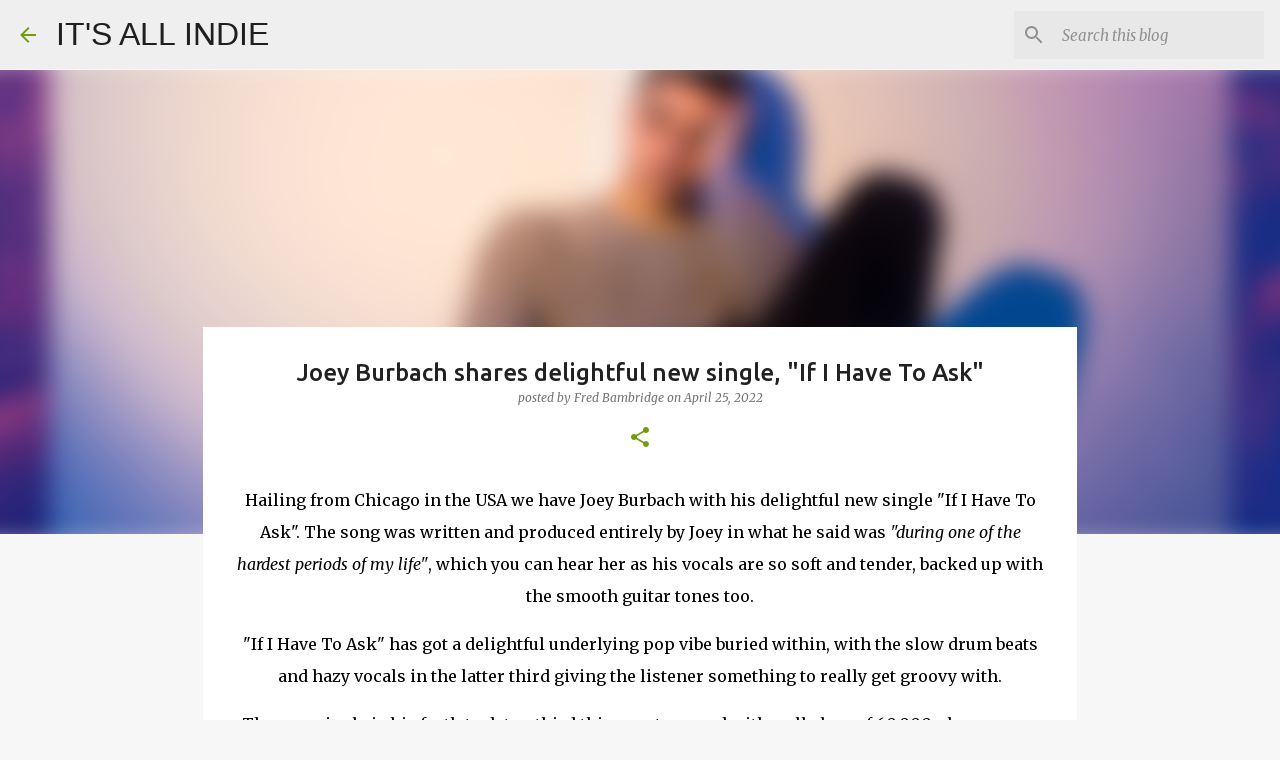

--- FILE ---
content_type: text/html; charset=utf-8
request_url: https://www.google.com/recaptcha/api2/aframe
body_size: 271
content:
<!DOCTYPE HTML><html><head><meta http-equiv="content-type" content="text/html; charset=UTF-8"></head><body><script nonce="GZDw3jECPQPoZqxCW53H3A">/** Anti-fraud and anti-abuse applications only. See google.com/recaptcha */ try{var clients={'sodar':'https://pagead2.googlesyndication.com/pagead/sodar?'};window.addEventListener("message",function(a){try{if(a.source===window.parent){var b=JSON.parse(a.data);var c=clients[b['id']];if(c){var d=document.createElement('img');d.src=c+b['params']+'&rc='+(localStorage.getItem("rc::a")?sessionStorage.getItem("rc::b"):"");window.document.body.appendChild(d);sessionStorage.setItem("rc::e",parseInt(sessionStorage.getItem("rc::e")||0)+1);localStorage.setItem("rc::h",'1769804666855');}}}catch(b){}});window.parent.postMessage("_grecaptcha_ready", "*");}catch(b){}</script></body></html>